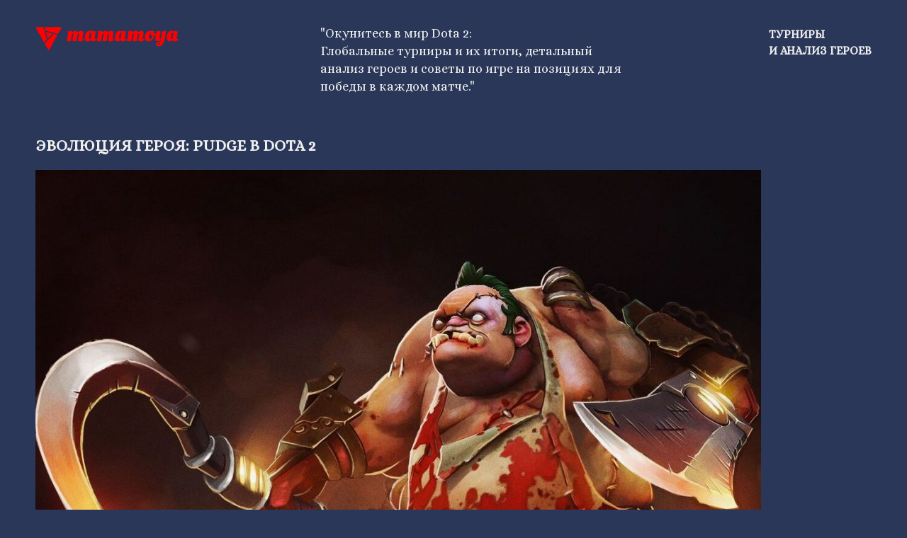

--- FILE ---
content_type: text/html; charset=UTF-8
request_url: https://mamamoya.ru/evolyuciya-geroya-pudge-v-dota-2/
body_size: 7884
content:
<!doctype html><html lang="ru-RU"><head><meta http-equiv="Content-Type" content="text/html; charset=UTF-8" /><meta name='robots' content='index, follow, max-image-preview:large, max-snippet:-1, max-video-preview:-1' /><title>Эволюция героя: Pudge в Dota 2 - mamamoya</title><link rel="canonical" href="https://mamamoya.ru/evolyuciya-geroya-pudge-v-dota-2/" /><meta property="og:locale" content="ru_RU" /><meta property="og:type" content="article" /><meta property="og:title" content="Эволюция героя: Pudge в Dota 2 - mamamoya" /><meta property="og:description" content="Pudge, один из самых популярных и знаковых героев Dota 2, прошел через множество изменений с момента своего появления. Вот ключевые этапы и изменения, которые произошли с этим героем на протяжении времени. Ранние годы (Dota и Dota Allstars) До появления Dota 2, Pudge был частью Dota Allstars: Основные способности: Meat Hook, Rot, Flesh Heap и Dismember. [&hellip;]" /><meta property="og:url" content="https://mamamoya.ru/evolyuciya-geroya-pudge-v-dota-2/" /><meta property="og:site_name" content="mamamoya" /><meta property="article:published_time" content="2024-07-12T13:22:02+00:00" /><meta property="og:image" content="https://mamamoya.ru/wp-content/uploads/2024/07/5236450223.jpg" /><meta property="og:image:width" content="1188" /><meta property="og:image:height" content="665" /><meta property="og:image:type" content="image/jpeg" /><meta name="author" content="admin" /><meta name="twitter:card" content="summary_large_image" /><meta name="twitter:label1" content="Написано автором" /><meta name="twitter:data1" content="admin" /><meta name="twitter:label2" content="Примерное время для чтения" /><meta name="twitter:data2" content="3 минуты" /> <script type="application/ld+json" class="yoast-schema-graph">{"@context":"https://schema.org","@graph":[{"@type":"WebPage","@id":"https://mamamoya.ru/evolyuciya-geroya-pudge-v-dota-2/","url":"https://mamamoya.ru/evolyuciya-geroya-pudge-v-dota-2/","name":"Эволюция героя: Pudge в Dota 2 - mamamoya","isPartOf":{"@id":"https://mamamoya.ru/#website"},"primaryImageOfPage":{"@id":"https://mamamoya.ru/evolyuciya-geroya-pudge-v-dota-2/#primaryimage"},"image":{"@id":"https://mamamoya.ru/evolyuciya-geroya-pudge-v-dota-2/#primaryimage"},"thumbnailUrl":"https://mamamoya.ru/wp-content/uploads/2024/07/5236450223.jpg","datePublished":"2024-07-12T13:22:02+00:00","dateModified":"2024-07-12T13:22:02+00:00","author":{"@id":"https://mamamoya.ru/#/schema/person/476fcafd2769ed139e76b8c0984b97a5"},"breadcrumb":{"@id":"https://mamamoya.ru/evolyuciya-geroya-pudge-v-dota-2/#breadcrumb"},"inLanguage":"ru-RU","potentialAction":[{"@type":"ReadAction","target":["https://mamamoya.ru/evolyuciya-geroya-pudge-v-dota-2/"]}]},{"@type":"ImageObject","inLanguage":"ru-RU","@id":"https://mamamoya.ru/evolyuciya-geroya-pudge-v-dota-2/#primaryimage","url":"https://mamamoya.ru/wp-content/uploads/2024/07/5236450223.jpg","contentUrl":"https://mamamoya.ru/wp-content/uploads/2024/07/5236450223.jpg","width":1188,"height":665},{"@type":"BreadcrumbList","@id":"https://mamamoya.ru/evolyuciya-geroya-pudge-v-dota-2/#breadcrumb","itemListElement":[{"@type":"ListItem","position":1,"name":"Главная страница","item":"https://mamamoya.ru/"},{"@type":"ListItem","position":2,"name":"Эволюция героя: Pudge в Dota 2"}]},{"@type":"WebSite","@id":"https://mamamoya.ru/#website","url":"https://mamamoya.ru/","name":"mamamoya","description":"","potentialAction":[{"@type":"SearchAction","target":{"@type":"EntryPoint","urlTemplate":"https://mamamoya.ru/?s={search_term_string}"},"query-input":"required name=search_term_string"}],"inLanguage":"ru-RU"},{"@type":"Person","@id":"https://mamamoya.ru/#/schema/person/476fcafd2769ed139e76b8c0984b97a5","name":"admin","image":{"@type":"ImageObject","inLanguage":"ru-RU","@id":"https://mamamoya.ru/#/schema/person/image/","url":"https://secure.gravatar.com/avatar/ffc215ad2478c1f5570a4fcd87986a943db2eab1a12a720c6a825c2c311952ab?s=96&d=mm&r=g","contentUrl":"https://secure.gravatar.com/avatar/ffc215ad2478c1f5570a4fcd87986a943db2eab1a12a720c6a825c2c311952ab?s=96&d=mm&r=g","caption":"admin"},"sameAs":["https://mamamoya.ru"],"url":"https://mamamoya.ru/author/admin/"}]}</script> <link rel="alternate" title="oEmbed (JSON)" type="application/json+oembed" href="https://mamamoya.ru/wp-json/oembed/1.0/embed?url=https%3A%2F%2Fmamamoya.ru%2Fevolyuciya-geroya-pudge-v-dota-2%2F" /><link rel="alternate" title="oEmbed (XML)" type="text/xml+oembed" href="https://mamamoya.ru/wp-json/oembed/1.0/embed?url=https%3A%2F%2Fmamamoya.ru%2Fevolyuciya-geroya-pudge-v-dota-2%2F&#038;format=xml" /><style id='wp-img-auto-sizes-contain-inline-css' type='text/css'>img:is([sizes=auto i],[sizes^="auto," i]){contain-intrinsic-size:3000px 1500px}
/*# sourceURL=wp-img-auto-sizes-contain-inline-css */</style><style id='wp-block-library-inline-css' type='text/css'>:root{--wp-block-synced-color:#7a00df;--wp-block-synced-color--rgb:122,0,223;--wp-bound-block-color:var(--wp-block-synced-color);--wp-editor-canvas-background:#ddd;--wp-admin-theme-color:#007cba;--wp-admin-theme-color--rgb:0,124,186;--wp-admin-theme-color-darker-10:#006ba1;--wp-admin-theme-color-darker-10--rgb:0,107,160.5;--wp-admin-theme-color-darker-20:#005a87;--wp-admin-theme-color-darker-20--rgb:0,90,135;--wp-admin-border-width-focus:2px}@media (min-resolution:192dpi){:root{--wp-admin-border-width-focus:1.5px}}.wp-element-button{cursor:pointer}:root .has-very-light-gray-background-color{background-color:#eee}:root .has-very-dark-gray-background-color{background-color:#313131}:root .has-very-light-gray-color{color:#eee}:root .has-very-dark-gray-color{color:#313131}:root .has-vivid-green-cyan-to-vivid-cyan-blue-gradient-background{background:linear-gradient(135deg,#00d084,#0693e3)}:root .has-purple-crush-gradient-background{background:linear-gradient(135deg,#34e2e4,#4721fb 50%,#ab1dfe)}:root .has-hazy-dawn-gradient-background{background:linear-gradient(135deg,#faaca8,#dad0ec)}:root .has-subdued-olive-gradient-background{background:linear-gradient(135deg,#fafae1,#67a671)}:root .has-atomic-cream-gradient-background{background:linear-gradient(135deg,#fdd79a,#004a59)}:root .has-nightshade-gradient-background{background:linear-gradient(135deg,#330968,#31cdcf)}:root .has-midnight-gradient-background{background:linear-gradient(135deg,#020381,#2874fc)}:root{--wp--preset--font-size--normal:16px;--wp--preset--font-size--huge:42px}.has-regular-font-size{font-size:1em}.has-larger-font-size{font-size:2.625em}.has-normal-font-size{font-size:var(--wp--preset--font-size--normal)}.has-huge-font-size{font-size:var(--wp--preset--font-size--huge)}.has-text-align-center{text-align:center}.has-text-align-left{text-align:left}.has-text-align-right{text-align:right}.has-fit-text{white-space:nowrap!important}#end-resizable-editor-section{display:none}.aligncenter{clear:both}.items-justified-left{justify-content:flex-start}.items-justified-center{justify-content:center}.items-justified-right{justify-content:flex-end}.items-justified-space-between{justify-content:space-between}.screen-reader-text{border:0;clip-path:inset(50%);height:1px;margin:-1px;overflow:hidden;padding:0;position:absolute;width:1px;word-wrap:normal!important}.screen-reader-text:focus{background-color:#ddd;clip-path:none;color:#444;display:block;font-size:1em;height:auto;left:5px;line-height:normal;padding:15px 23px 14px;text-decoration:none;top:5px;width:auto;z-index:100000}html :where(.has-border-color){border-style:solid}html :where([style*=border-top-color]){border-top-style:solid}html :where([style*=border-right-color]){border-right-style:solid}html :where([style*=border-bottom-color]){border-bottom-style:solid}html :where([style*=border-left-color]){border-left-style:solid}html :where([style*=border-width]){border-style:solid}html :where([style*=border-top-width]){border-top-style:solid}html :where([style*=border-right-width]){border-right-style:solid}html :where([style*=border-bottom-width]){border-bottom-style:solid}html :where([style*=border-left-width]){border-left-style:solid}html :where(img[class*=wp-image-]){height:auto;max-width:100%}:where(figure){margin:0 0 1em}html :where(.is-position-sticky){--wp-admin--admin-bar--position-offset:var(--wp-admin--admin-bar--height,0px)}@media screen and (max-width:600px){html :where(.is-position-sticky){--wp-admin--admin-bar--position-offset:0px}}

/*# sourceURL=wp-block-library-inline-css */</style><style id='global-styles-inline-css' type='text/css'>:root{--wp--preset--aspect-ratio--square: 1;--wp--preset--aspect-ratio--4-3: 4/3;--wp--preset--aspect-ratio--3-4: 3/4;--wp--preset--aspect-ratio--3-2: 3/2;--wp--preset--aspect-ratio--2-3: 2/3;--wp--preset--aspect-ratio--16-9: 16/9;--wp--preset--aspect-ratio--9-16: 9/16;--wp--preset--color--black: #000000;--wp--preset--color--cyan-bluish-gray: #abb8c3;--wp--preset--color--white: #ffffff;--wp--preset--color--pale-pink: #f78da7;--wp--preset--color--vivid-red: #cf2e2e;--wp--preset--color--luminous-vivid-orange: #ff6900;--wp--preset--color--luminous-vivid-amber: #fcb900;--wp--preset--color--light-green-cyan: #7bdcb5;--wp--preset--color--vivid-green-cyan: #00d084;--wp--preset--color--pale-cyan-blue: #8ed1fc;--wp--preset--color--vivid-cyan-blue: #0693e3;--wp--preset--color--vivid-purple: #9b51e0;--wp--preset--gradient--vivid-cyan-blue-to-vivid-purple: linear-gradient(135deg,rgb(6,147,227) 0%,rgb(155,81,224) 100%);--wp--preset--gradient--light-green-cyan-to-vivid-green-cyan: linear-gradient(135deg,rgb(122,220,180) 0%,rgb(0,208,130) 100%);--wp--preset--gradient--luminous-vivid-amber-to-luminous-vivid-orange: linear-gradient(135deg,rgb(252,185,0) 0%,rgb(255,105,0) 100%);--wp--preset--gradient--luminous-vivid-orange-to-vivid-red: linear-gradient(135deg,rgb(255,105,0) 0%,rgb(207,46,46) 100%);--wp--preset--gradient--very-light-gray-to-cyan-bluish-gray: linear-gradient(135deg,rgb(238,238,238) 0%,rgb(169,184,195) 100%);--wp--preset--gradient--cool-to-warm-spectrum: linear-gradient(135deg,rgb(74,234,220) 0%,rgb(151,120,209) 20%,rgb(207,42,186) 40%,rgb(238,44,130) 60%,rgb(251,105,98) 80%,rgb(254,248,76) 100%);--wp--preset--gradient--blush-light-purple: linear-gradient(135deg,rgb(255,206,236) 0%,rgb(152,150,240) 100%);--wp--preset--gradient--blush-bordeaux: linear-gradient(135deg,rgb(254,205,165) 0%,rgb(254,45,45) 50%,rgb(107,0,62) 100%);--wp--preset--gradient--luminous-dusk: linear-gradient(135deg,rgb(255,203,112) 0%,rgb(199,81,192) 50%,rgb(65,88,208) 100%);--wp--preset--gradient--pale-ocean: linear-gradient(135deg,rgb(255,245,203) 0%,rgb(182,227,212) 50%,rgb(51,167,181) 100%);--wp--preset--gradient--electric-grass: linear-gradient(135deg,rgb(202,248,128) 0%,rgb(113,206,126) 100%);--wp--preset--gradient--midnight: linear-gradient(135deg,rgb(2,3,129) 0%,rgb(40,116,252) 100%);--wp--preset--font-size--small: 13px;--wp--preset--font-size--medium: 20px;--wp--preset--font-size--large: 36px;--wp--preset--font-size--x-large: 42px;--wp--preset--spacing--20: 0.44rem;--wp--preset--spacing--30: 0.67rem;--wp--preset--spacing--40: 1rem;--wp--preset--spacing--50: 1.5rem;--wp--preset--spacing--60: 2.25rem;--wp--preset--spacing--70: 3.38rem;--wp--preset--spacing--80: 5.06rem;--wp--preset--shadow--natural: 6px 6px 9px rgba(0, 0, 0, 0.2);--wp--preset--shadow--deep: 12px 12px 50px rgba(0, 0, 0, 0.4);--wp--preset--shadow--sharp: 6px 6px 0px rgba(0, 0, 0, 0.2);--wp--preset--shadow--outlined: 6px 6px 0px -3px rgb(255, 255, 255), 6px 6px rgb(0, 0, 0);--wp--preset--shadow--crisp: 6px 6px 0px rgb(0, 0, 0);}:where(.is-layout-flex){gap: 0.5em;}:where(.is-layout-grid){gap: 0.5em;}body .is-layout-flex{display: flex;}.is-layout-flex{flex-wrap: wrap;align-items: center;}.is-layout-flex > :is(*, div){margin: 0;}body .is-layout-grid{display: grid;}.is-layout-grid > :is(*, div){margin: 0;}:where(.wp-block-columns.is-layout-flex){gap: 2em;}:where(.wp-block-columns.is-layout-grid){gap: 2em;}:where(.wp-block-post-template.is-layout-flex){gap: 1.25em;}:where(.wp-block-post-template.is-layout-grid){gap: 1.25em;}.has-black-color{color: var(--wp--preset--color--black) !important;}.has-cyan-bluish-gray-color{color: var(--wp--preset--color--cyan-bluish-gray) !important;}.has-white-color{color: var(--wp--preset--color--white) !important;}.has-pale-pink-color{color: var(--wp--preset--color--pale-pink) !important;}.has-vivid-red-color{color: var(--wp--preset--color--vivid-red) !important;}.has-luminous-vivid-orange-color{color: var(--wp--preset--color--luminous-vivid-orange) !important;}.has-luminous-vivid-amber-color{color: var(--wp--preset--color--luminous-vivid-amber) !important;}.has-light-green-cyan-color{color: var(--wp--preset--color--light-green-cyan) !important;}.has-vivid-green-cyan-color{color: var(--wp--preset--color--vivid-green-cyan) !important;}.has-pale-cyan-blue-color{color: var(--wp--preset--color--pale-cyan-blue) !important;}.has-vivid-cyan-blue-color{color: var(--wp--preset--color--vivid-cyan-blue) !important;}.has-vivid-purple-color{color: var(--wp--preset--color--vivid-purple) !important;}.has-black-background-color{background-color: var(--wp--preset--color--black) !important;}.has-cyan-bluish-gray-background-color{background-color: var(--wp--preset--color--cyan-bluish-gray) !important;}.has-white-background-color{background-color: var(--wp--preset--color--white) !important;}.has-pale-pink-background-color{background-color: var(--wp--preset--color--pale-pink) !important;}.has-vivid-red-background-color{background-color: var(--wp--preset--color--vivid-red) !important;}.has-luminous-vivid-orange-background-color{background-color: var(--wp--preset--color--luminous-vivid-orange) !important;}.has-luminous-vivid-amber-background-color{background-color: var(--wp--preset--color--luminous-vivid-amber) !important;}.has-light-green-cyan-background-color{background-color: var(--wp--preset--color--light-green-cyan) !important;}.has-vivid-green-cyan-background-color{background-color: var(--wp--preset--color--vivid-green-cyan) !important;}.has-pale-cyan-blue-background-color{background-color: var(--wp--preset--color--pale-cyan-blue) !important;}.has-vivid-cyan-blue-background-color{background-color: var(--wp--preset--color--vivid-cyan-blue) !important;}.has-vivid-purple-background-color{background-color: var(--wp--preset--color--vivid-purple) !important;}.has-black-border-color{border-color: var(--wp--preset--color--black) !important;}.has-cyan-bluish-gray-border-color{border-color: var(--wp--preset--color--cyan-bluish-gray) !important;}.has-white-border-color{border-color: var(--wp--preset--color--white) !important;}.has-pale-pink-border-color{border-color: var(--wp--preset--color--pale-pink) !important;}.has-vivid-red-border-color{border-color: var(--wp--preset--color--vivid-red) !important;}.has-luminous-vivid-orange-border-color{border-color: var(--wp--preset--color--luminous-vivid-orange) !important;}.has-luminous-vivid-amber-border-color{border-color: var(--wp--preset--color--luminous-vivid-amber) !important;}.has-light-green-cyan-border-color{border-color: var(--wp--preset--color--light-green-cyan) !important;}.has-vivid-green-cyan-border-color{border-color: var(--wp--preset--color--vivid-green-cyan) !important;}.has-pale-cyan-blue-border-color{border-color: var(--wp--preset--color--pale-cyan-blue) !important;}.has-vivid-cyan-blue-border-color{border-color: var(--wp--preset--color--vivid-cyan-blue) !important;}.has-vivid-purple-border-color{border-color: var(--wp--preset--color--vivid-purple) !important;}.has-vivid-cyan-blue-to-vivid-purple-gradient-background{background: var(--wp--preset--gradient--vivid-cyan-blue-to-vivid-purple) !important;}.has-light-green-cyan-to-vivid-green-cyan-gradient-background{background: var(--wp--preset--gradient--light-green-cyan-to-vivid-green-cyan) !important;}.has-luminous-vivid-amber-to-luminous-vivid-orange-gradient-background{background: var(--wp--preset--gradient--luminous-vivid-amber-to-luminous-vivid-orange) !important;}.has-luminous-vivid-orange-to-vivid-red-gradient-background{background: var(--wp--preset--gradient--luminous-vivid-orange-to-vivid-red) !important;}.has-very-light-gray-to-cyan-bluish-gray-gradient-background{background: var(--wp--preset--gradient--very-light-gray-to-cyan-bluish-gray) !important;}.has-cool-to-warm-spectrum-gradient-background{background: var(--wp--preset--gradient--cool-to-warm-spectrum) !important;}.has-blush-light-purple-gradient-background{background: var(--wp--preset--gradient--blush-light-purple) !important;}.has-blush-bordeaux-gradient-background{background: var(--wp--preset--gradient--blush-bordeaux) !important;}.has-luminous-dusk-gradient-background{background: var(--wp--preset--gradient--luminous-dusk) !important;}.has-pale-ocean-gradient-background{background: var(--wp--preset--gradient--pale-ocean) !important;}.has-electric-grass-gradient-background{background: var(--wp--preset--gradient--electric-grass) !important;}.has-midnight-gradient-background{background: var(--wp--preset--gradient--midnight) !important;}.has-small-font-size{font-size: var(--wp--preset--font-size--small) !important;}.has-medium-font-size{font-size: var(--wp--preset--font-size--medium) !important;}.has-large-font-size{font-size: var(--wp--preset--font-size--large) !important;}.has-x-large-font-size{font-size: var(--wp--preset--font-size--x-large) !important;}
/*# sourceURL=global-styles-inline-css */</style><style id='classic-theme-styles-inline-css' type='text/css'>/*! This file is auto-generated */
.wp-block-button__link{color:#fff;background-color:#32373c;border-radius:9999px;box-shadow:none;text-decoration:none;padding:calc(.667em + 2px) calc(1.333em + 2px);font-size:1.125em}.wp-block-file__button{background:#32373c;color:#fff;text-decoration:none}
/*# sourceURL=/wp-includes/css/classic-themes.min.css */</style> <script defer type="text/javascript" src="https://mamamoya.ru/wp-includes/js/jquery/jquery.min.js?ver=3.7.1" id="jquery-core-js"></script> <script defer type="text/javascript" src="https://mamamoya.ru/wp-includes/js/jquery/jquery-migrate.min.js?ver=3.4.1" id="jquery-migrate-js"></script> <link rel="https://api.w.org/" href="https://mamamoya.ru/wp-json/" /><link rel="alternate" title="JSON" type="application/json" href="https://mamamoya.ru/wp-json/wp/v2/posts/33" /><meta name="viewport" content="width=device-width, initial-scale=1.0"><link rel="preconnect" href="https://fonts.googleapis.com"><link rel="preconnect" href="https://fonts.gstatic.com" crossorigin><link href="https://fonts.googleapis.com/css2?family=Alice&display=swap" rel="stylesheet"><link rel="stylesheet" href="https://mamamoya.ru/wp-content/cache/autoptimize/autoptimize_single_c4513db81692ac0b4f3fb09b3430ca3e.php" type="text/css" media="screen" /><link rel="stylesheet" href="https://mamamoya.ru/wp-content/cache/autoptimize/autoptimize_single_91190d53c3b8a9cd7de62b2f4d30b995.php" media="screen and (max-width: 1270px)"><link rel="stylesheet" href="https://mamamoya.ru/wp-content/cache/autoptimize/autoptimize_single_8be6ff211fb929af8c603a1a4e2fd470.php" media="screen and (max-width: 1020px)"><link rel="stylesheet" href="https://mamamoya.ru/wp-content/cache/autoptimize/autoptimize_single_ee36e6a1b84c6028bbfcdc1515a04ffa.php" media="screen and (max-width: 759px)"></head><body><div class="wrap"><header><div class="logo"><a href="https://mamamoya.ru"><img alt="mamamoya" src="https://mamamoya.ru/wp-content/themes/mamamoya/images/logo.svg" /></a></div><div class="zayav">"Окунитесь в мир Dota 2: <br />Глобальные турниры и их итоги, детальный анализ героев и советы по игре на позициях для победы в каждом матче."</div><div class="hik_dost">Турниры <br />и Анализ Героев</div><div class="clear"></div></header><section id="content"><article class="post entry"><h1>Эволюция героя: Pudge в Dota 2</h1><div class="post_img"><p><a class="fancybox" data-fancybox="group_3" href="https://mamamoya.ru/wp-content/uploads/2024/07/5236450223.jpg" title="Эволюция героя: Pudge в Dota 2"><noscript><img src="https://mamamoya.ru/wp-content/uploads/2024/07/5236450223-1024x573.jpg" title="Эволюция героя: Pudge в Dota 2" alt="Эволюция героя: Pudge в Dota 2" /></noscript><img class="lazyload" src='data:image/svg+xml,%3Csvg%20xmlns=%22http://www.w3.org/2000/svg%22%20viewBox=%220%200%20210%20140%22%3E%3C/svg%3E' data-src="https://mamamoya.ru/wp-content/uploads/2024/07/5236450223-1024x573.jpg" title="Эволюция героя: Pudge в Dota 2" alt="Эволюция героя: Pudge в Dota 2" /></a></p></div><p>Pudge, один из самых популярных и знаковых героев Dota 2, прошел через множество изменений с момента своего появления. Вот ключевые этапы и изменения, которые произошли с этим героем на протяжении времени.</p><h2><strong>Ранние годы (Dota и Dota Allstars)</strong></h2><p><strong>До появления Dota 2, Pudge был частью Dota Allstars:</strong></p><ul><li><strong>Основные способности:</strong> Meat Hook, Rot, Flesh Heap и Dismember.</li><li><strong>Концепция.</strong>Герой был сосредоточен на захвате врагов с помощью Meat Hook и нанесении урона с помощью Rot и Dismember.</li></ul><h2><strong>Появление в Dota 2</strong></h2><p><strong>Dota 2 Beta (2011):</strong></p><ul><li><strong>Meat Hook.</strong> Дальность была фиксированной, а визуальные эффекты и механика оставались похожими на оригинал.</li><li><strong>Rot.</strong> Было изменено визуальное представление эффекта.</li><li><strong>Flesh Heap.</strong> Предоставлял пассивное усиление силы за каждый убийство героя.</li><li><strong>Dismember.</strong> Улучшены визуальные эффекты и анимации.</li></ul><h2><strong>Ключевые изменения и патчи</strong></h2><p><strong>Patch 6.75 (2012):</strong></p><ul><li><strong>Flesh Heap.</strong> Начал предоставлять пассивное сопротивление магии, увеличивая выживаемость Pudge.</li></ul><p><strong>Patch 6.82 (2014):</strong></p><ul><li><strong>Flesh Heap.</strong> Начал действовать ретроспективно, увеличивая силу за убийства, совершенные до изучения способности.</li></ul><p><strong>Patch 6.86 (2015):</strong></p><ul><li><strong>Aghanim’s Scepter.</strong> Введен новый эффект, который улучшил Dismember, позволяя Pudge поглощать союзников и лечить их.</li></ul><p><strong>Patch 7.00 (2016):</strong></p><ul><li><strong>Talents.</strong> Введены таланты, предоставляющие Pudge дополнительные опции для настраивания его стиля игры. Например, увеличение урона Meat Hook или снижение перезарядки способности.</li></ul><p><strong>Patch 7.20 (2018):</strong></p><ul><li><strong>General Changes.</strong> Улучшены базовые характеристики, включая увеличение базового здоровья и регенерации.</li></ul><p><strong>Patch 7.23 (2019):</strong></p><ul><li><strong>Flesh Heap.</strong> Увеличено сопротивление магии, делая Pudge более устойчивым к магическому урону.</li><li><strong>Dismember.</strong> Улучшено взаимодействие с Aghanim&#8217;s Scepter, добавив возможность восстанавливать здоровье союзникам.</li></ul><p><strong>Patch 7.28 (2020):</strong></p><ul><li><strong>Shards and Aghanim’s Upgrades.</strong> Добавлены новые улучшения для способностей Pudge через Aghanim&#8217;s Shard, например, добавление способности при использовании Rot.</li></ul><p><strong>Patch 7.31 (2022):</strong></p><ul><li><strong>Rot.</strong> Увеличена мобильность героя благодаря уменьшению самонаносимого урона, что сделало Pudge более агрессивным в боях.</li></ul><h2><strong>Современный Pudge</strong></h2><p><strong>Актуальные изменения:</strong></p><ul><li><strong>Meat Hook.</strong> Регулярно корректируются дальность, урон и кулдаун.</li><li><strong>Rot.</strong> Постепенно улучшались визуальные эффекты и анимации, улучшались характеристики для повышения эффективности в боях.</li><li><strong>Flesh Heap.</strong> Непрерывные улучшения для увеличения выживаемости и поддержки команды.</li><li><strong>Dismember.</strong> Увеличение взаимодействия с предметами, такими как Aghanim&#8217;s Scepter и Aghanim&#8217;s Shard, что делает эту способность более универсальной.</li></ul><h2><strong>Влияние изменений</strong></h2><p>Изменения, внесенные в способности Pudge, отражают постоянное стремление разработчиков балансировать героя, сохраняя его уникальные игровые механики. Благодаря этим изменениям Pudge остается популярным выбором как в пабах, так и в профессиональных играх, предоставляя игрокам различные стратегии для эффективного использования его способностей.</p><div class="clear"></div></article><section id="comments"><div id="respond"><div class="h2">Добавить комментарий</div><div id="cancel-comment-reply"> <i><a rel="nofollow" id="cancel-comment-reply-link" href="/evolyuciya-geroya-pudge-v-dota-2/#respond" style="display:none;">Нажмите, чтобы отменить ответ.</a></i></div><form action="https://mamamoya.ru/wp-comments-post.php" method="post" id="commentform"><div class="form_line"> <label class="lab" for="author">Имя</label> <input class="inp" type="text" name="author" id="author" value="" aria-required="true" /></div><div class="form_line"> <label class="lab" for="email">E-mail</label> <input class="inp" type="text" name="email" id="email" value="" aria-required="true" /></div><div class="form_line"> <label class="lab" for="url">Сообщение</label><textarea class="ta" name="comment" id="comment"></textarea></div><div class="form_sub"><input class="btn" name="submit" type="submit" id="submit" value="Отправить" /></div> <input type='hidden' name='comment_post_ID' value='33' id='comment_post_ID' /> <input type='hidden' name='comment_parent' id='comment_parent' value='0' /></form></div></section></section><footer><div class="mops_l">Использование любых материалов сайта возможно только с разрешения администрации и при наличии прямой ссылки.</div><div class="mops_c"><div class="mops_vop">&copy; 2026 Copyright. mamamoya. Все права защищены.</div></div><div class="mops_insta"><a href="https://www.instagram.com/">mamamoya.ru</a></div><div class="clear"></div></footer></div> <!--[if lt IE 9]><script src="https://mamamoya.ru/wp-content/themes/mamamoya/js/html5.js"></script><![endif]--><link rel="stylesheet" href="https://mamamoya.ru/wp-content/themes/mamamoya/js/jquery.fancybox.min.css" /> <script defer src="https://mamamoya.ru/wp-content/themes/mamamoya/js/jquery.fancybox.min.js"></script> <script defer type="text/javascript" src="https://mamamoya.ru/wp-content/cache/autoptimize/autoptimize_single_8bb5aee8512026d1afbb18a7106623a5.php"></script> <script type="speculationrules">{"prefetch":[{"source":"document","where":{"and":[{"href_matches":"/*"},{"not":{"href_matches":["/wp-*.php","/wp-admin/*","/wp-content/uploads/*","/wp-content/*","/wp-content/plugins/*","/wp-content/themes/mamamoya/*","/*\\?(.+)"]}},{"not":{"selector_matches":"a[rel~=\"nofollow\"]"}},{"not":{"selector_matches":".no-prefetch, .no-prefetch a"}}]},"eagerness":"conservative"}]}</script> <noscript><style>.lazyload{display:none;}</style></noscript><script data-noptimize="1">window.lazySizesConfig=window.lazySizesConfig||{};window.lazySizesConfig.loadMode=1;</script><script defer data-noptimize="1" src='https://mamamoya.ru/wp-content/plugins/autoptimize/classes/external/js/lazysizes.min.js?ao_version=3.1.11'></script><script defer type="text/javascript" src="https://mamamoya.ru/wp-includes/js/comment-reply.min.js?ver=6.9" id="comment-reply-js" data-wp-strategy="async" fetchpriority="low"></script> </body></html>

--- FILE ---
content_type: text/css; charset=utf-8
request_url: https://mamamoya.ru/wp-content/cache/autoptimize/autoptimize_single_c4513db81692ac0b4f3fb09b3430ca3e.php
body_size: 2776
content:
HTML,BODY,DIV,SPAN,APPLET,OBJECT,IFRAME,H1,H2,H3,H4,H5,H6,P,BLOCKQUOTE,PRE,A,ABBR,ACRONYM,ADDRESS,BIG,CITE,CODE,DEL,DFN,EM,FONT,IMG,INS,KBD,Q,S,SAMP,SMALL,STRIKE,STRONG,TT,VAR,B,U,I,CENTER,DL,DT,DD,OL,UL,LI,FIELDSET,FORM,LABEL,LEGEND{margin:0;padding:0;border:0;outline:0;font-size:100%;vertical-align:baseline;background:0 0}SUP,SUB{line-height:1px}BODY{line-height:1}UL{list-style:none}:focus{outline:0}INS{text-decoration:none}DEL{text-decoration:line-through}input::-moz-focus-inner{border:0}article,aside,details,figcaption,figure,footer,header,hgroup,main,nav,section,summary,.block{display:block}audio,canvas,video{display:inline-block}audio:not([controls]){display:none;height:0}[hidden]{display:none}.none,.hidden,.on980,.on760,.on320,.only980,.only760{display:none}.clear,.clr{clear:both}hr.clear,hr.clr{padding:0;margin:0;height:1px;overflow:hidden;border:0}.clearfix:before,.clearfix:after,.clf:before,.clf:after{content:" ";display:table}.clearfix:after,.clf:after{clear:both}.clearfix,.clf{*zoom:1;}.taprav,.right{float:right}.talev,.left{float:left}.center{text-align:center}.centered,.aligncenter{display:block;margin:0 auto}img.taprav,img.right{margin:0 0 7px 20px;display:inline}img.talev,img.left{margin:0 20px 7px 0;display:inline}a img{border:none}img{max-width:100%}.entry img{height:auto}body{color:#eee;font-size:16px;line-height:24px;font-family:"Alice",serif;background:#2a3759;text-align:center}.wrap{width:1180px;margin:0 auto;text-align:left}input,textarea{font-family:"Alice",serif}a{color:#fa1a1a;text-decoration:underline;transition:all .3s .02s ease}a:hover{color:#fa1a1a;text-decoration:none}p,h1,h2,h3,h4,h5,h6,.h1,.h2,.h3,.h4,.h5,.h6,.title,.entry table,.entry form,.entry ul,.entry ol,.entry hr,blockquote{margin:0 0 20px}h1,h2,h3,h4,h5,h6,.h1,.h2,.h3,.h4,.h5,.h6,.title{color:#eee;font-weight:700;text-transform:uppercase}h1,.h1,.title{font-size:22px;line-height:29px}h2,.h2{font-size:18px;line-height:27px}h3,.h3{font-size:17px;line-height:26px}h4,.h4{font-size:16px;line-height:25px}h5,.h5{font-size:15px;line-height:24px}h6,.h6{font-size:14px;line-height:22px}.black{color:#000}.white{color:#fff}.grey{color:gray}.green{color:#34c924}.red{color:red}.orange{color:orange}.yellow{color:#ff0}.blue{color:#00f}.purple{color:#8b00ff}.pink{color:pink}.table,.entry table{border-spacing:0;border-collapse:collapse;border-top:2px solid #c6c6c6;border-left:2px solid #c6c6c6}.table tr th,.entry table tr th{border-bottom:2px solid #c6c6c6;border-right:2px solid #c6c6c6;background:#fff;padding:8px 10px}.table tr td,.entry table tr td{border-bottom:2px solid #c6c6c6;border-right:2px solid #c6c6c6;padding:8px 10px}.entry table.nobord,.entry table.nobord tr th,.entry table.nobord tr td{border:0;padding:0;background:0 0}.entry ul,ul.list{padding:0 0 0 2px;list-style:none}.entry ol,ol.list{padding:0 0 0 25px;list-style:none}.entry ul ul,.entry ol ol,.entry ol ul,.entry ul ol,ul.list ul,ol.list ol,ol.list ul,ul.list ol{margin:5px 0 0}.entry ol>li,ol.list>li{margin:7px 0 7px 10px;list-style:decimal outside}.entry ul>li,ul.list>li{margin:10px 0;padding:0 0 0 23px;position:relative;list-style-type:none}.entry ul>li:before,ul.list>li:before{content:" ";display:block;width:6px;height:6px;background:#fa1a1a;position:absolute;top:5px;left:0;border-radius:60%}code{font:1.1em 'Courier New',Courier,Fixed}acronym,abbr,span.caps{font-size:.9em;letter-spacing:.07em;cursor:help}acronym,abbr{border-bottom:2px dashed #bcbbbb}blockquote{padding-left:20px;border-left:6px solid #dedede}blockquote cite{margin:5px 0 0;display:block}.grid{clear:both;*zoom:1;}.grid:after{content:"";display:table;clear:both}[class*=col-]{float:left;-webkit-box-sizing:border-box;-moz-box-sizing:border-box;box-sizing:border-box;padding:0 70px 0 0}.col-1-8{width:12.5%}.col-1-4{width:25%}.col-1-3{width:33.33%}.col-1-2{width:50%}.col-2-3{width:66.66%}.r_tab{height:0;overflow:hidden}.r_tab.open{height:auto;overflow:visible}.form_line{padding:0 0 15px}.lab{display:block;padding:0 0 2px}.inp{box-sizing:border-box;width:100%;height:50px;padding:13px 17px;background:#fff;border:3px solid rgba(0,0,0,.1);border-radius:15px;-webkit-appearance:none;color:#000;font-size:18px;line-height:22px}.ta{box-sizing:border-box;width:100%;height:80px;padding:14px 18px;background:#fff;border:3px solid rgba(0,0,0,.1);border-radius:15px;-webkit-appearance:none;color:#000;font-size:18px;line-height:22px;vertical-align:bottom}.order_err_inp{border-color:rgba(205,41,41,.3)}.form_sub{position:relative}.btn{display:inline-block;box-sizing:border-box;width:100%;min-height:52px;padding:16px 21px;border:3px solid transparent;background:#fa1a1a;background-clip:padding-box;border-radius:35px;position:relative;transition:none;-webkit-appearance:none;color:#fff;font-size:16px;line-height:20px;letter-spacing:.06em;font-weight:700;text-transform:uppercase;text-decoration:none;text-align:center;cursor:pointer}.btn:before{position:absolute;top:-2px;bottom:-2px;left:-2px;right:-2px;background:linear-gradient(to top,#ff7900,#d62a06);content:'';border-radius:35px}.btn:after{position:absolute;top:0;bottom:0;left:0;right:0;background:#fa1a1a;content:'';border-radius:35px}.btn span{position:relative;z-index:3}.btn:hover{color:#ffa38f;text-decoration:none}.btn:hover:before{background:linear-gradient(to top,#FFCbcbbbb,#ff886f)}.btn2{background:#f7f4f3;color:#b26f6f}.btn2:hover{color:#fa1a1a}.btn2:before,.btn2:after{display:none}.form_sub .ajax-loader{position:absolute;top:-5px;right:-5px}header{padding:35px 0 46px}.logo{float:left;width:202px;padding:3px 0 0}.logo img{vertical-align:bottom}.zayav{float:left;width:440px;padding:0 0 0 200px;font-size:18px;line-height:25px}.hik_dost{float:right;max-width:150px;padding:2px 0 0;font-size:16px;line-height:23px;font-weight:700;text-transform:uppercase}.hik_posts{max-width:100%;padding:0 0 10px;margin:0 0 36px;white-space:nowrap;overflow:auto;-webkit-overflow-scrolling:touch}.hik_posts::-webkit-scrollbar{width:0}.hik_posts{-ms-overflow-style:none}.hik_posts{overflow:-moz-scrollbars-none}.post_list{display:inline-block;vertical-align:bottom;width:90px;padding:0 36px 0 0}.post_list img{vertical-align:bottom;border-radius:50%}.tabs{max-width:100%;background:url(//mamamoya.ru/wp-content/themes/mamamoya/images/tabs.png) repeat-x left bottom;display:inline-block;margin:0 0 50px;padding:0 0 1px;white-space:nowrap;position:relative;overflow:auto;-webkit-overflow-scrolling:touch}.tabs::-webkit-scrollbar{width:0;height:0}.tabs{-ms-overflow-style:none}.tabs{overflow:-moz-scrollbars-none}.tabs li{display:inline-block;vertical-align:bottom;margin:0 48px 0 0;padding:0 0 12px;position:relative;font-size:16px;line-height:18px;font-weight:700;letter-spacing:.06em;text-transform:uppercase;opacity:.9}.tabs li:last-child{margin:0}.tabs li a{opacity:.9;color:#fd0b0b;text-decoration:none}.tabs li a:hover,.tabs li.active a{opacity:1;color:#fd0b0b}.tabs li:before{content:" ";display:block;width:0;height:1px;background:#fd0b0b;position:absolute;bottom:-1px;left:0;transition:all .3s .02s ease}.tabs li.active:before{width:100%}.temon_list{float:left;width:358px;padding:0 53px 40px 0;text-align:center}.temon_list:nth-child(3n){padding:0 0 40px}.temon_imgs img{vertical-align:bottom;border-radius:30px}.temon_list_t{padding:10px 0 0;font-weight:700}.temon_add{padding:10px 0 0}#content{padding:10px 0}.p_nav{padding:10px 0}.p_nav a,.p_nav span{display:inline-block;padding:4px 10px;margin:0 5px 0 0;background:#57b64d;color:#fff}.p_nav a:hover,.p_nav .current{background:#c91227}.post{padding:0 0 10px}footer{padding:10px 0 44px;font-size:15px;line-height:21px}.mops_l{float:left;width:580px}.mops_c{float:left;width:390px;padding:0 0 0 47px}.mops_vop{padding:0 0 8px}.mops_vop a{text-decoration:none}.mops_vop a:hover{color:#ff856b}.mops_insta{float:right;max-width:130px;font-size:16px;line-height:24px;font-weight:700;text-transform:uppercase}.mops_insta a{display:inline-block;height:22px;padding:0 0 0 30px;background:url(//mamamoya.ru/wp-content/themes/mamamoya/images/insta.svg) no-repeat;color:#fa1a1a;letter-spacing:.06em;text-decoration:none}.mops_insta a:hover{color:#fa1a1a}.wp-caption{box-sizing:border-box;max-width:100%;border:2px solid #dedede;text-align:center;background-color:#f3f3f3;padding:4px;margin:10px;border-radius:5px}.wp-caption img{max-width:100%;height:auto;padding:0;border:0 none}.wp-caption p.wp-caption-text{font-size:13px;line-height:19px;padding:0 4px 5px;margin:0}

--- FILE ---
content_type: text/css; charset=utf-8
request_url: https://mamamoya.ru/wp-content/cache/autoptimize/autoptimize_single_91190d53c3b8a9cd7de62b2f4d30b995.php
body_size: 243
content:
.wrap{width:980px}.on980,.only980{display:block}.hide980{display:none}header{padding:30px 0 40px}.zayav{padding:0 0 0 110px}.hik_posts{margin:0 0 30px}.post_list{padding:0 16px 0 0}.tabs{margin:0 0 40px}.tabs li{margin:0 40px 0 0;padding:0 0 10px}.temon_list{width:310px;padding:0 25px 35px 0}.temon_list:nth-child(3n){padding:0 0 35px}.temon_imgs video{height:295px}footer{padding:10px 0 40px}.mops_l{width:500px}.mops_c{width:300px;padding:0 0 0 40px}

--- FILE ---
content_type: text/css; charset=utf-8
request_url: https://mamamoya.ru/wp-content/cache/autoptimize/autoptimize_single_8be6ff211fb929af8c603a1a4e2fd470.php
body_size: 315
content:
.wrap{width:760px}.on760,.only760{display:block}.only980,.hide760{display:none}header{padding:20px 10px}.zayav{width:350px;padding:0 0 0 30px;font-size:14px}.zayav br{display:none}.hik_dost{max-width:140px;font-size:13px}.hik_posts{margin:0 0 10px 24px}.post_list{padding:0 10px 0 0}.r_tabs{padding:0 10px}.tabs{margin:0 0 30px}.tabs li{margin:0 20px 0 0}.temon_list,.temon_list:nth-child(3n){width:358px;padding:0 24px 35px 0}.temon_list:nth-child(2n){padding:0 0 35px}.temon_imgs video{height:340px}#content{padding:10px}footer{padding:10px 10px 30px}.mops_l{float:none;width:auto}.mops_c{float:none;width:auto;padding:0 0 15px}.mops_insta{float:none}

--- FILE ---
content_type: text/css; charset=utf-8
request_url: https://mamamoya.ru/wp-content/cache/autoptimize/autoptimize_single_ee36e6a1b84c6028bbfcdc1515a04ffa.php
body_size: 556
content:
.wrap{width:100%}.on320{display:block}.only760{display:none}img.taprav,img.right{margin:0 0 4px 10px}img.talev,img.left{margin:0 10px 4px 0}.video{position:relative;overflow:hidden;height:0;padding-bottom:54.15%}.video iframe,.video object,.video embed{position:absolute;width:100%;height:100%;top:0;left:0}.entry_table{width:100%;overflow:auto;-webkit-overflow-scrolling:touch}.entry img{width:auto !important;height:auto !important}[class*=col-]{float:none;width:auto;padding:0}h1,.h1,.title{font-size:26px;line-height:30px}h2,.h2{font-size:24px;line-height:28px}h3,.h3{font-size:22px;line-height:26px}h4,.h4{font-size:20px;line-height:24px}h5,.h5{font-size:18px;line-height:22px}h6,.h6{font-size:16px;line-height:20px}.entry ul>li,ul.list>li{margin:7px 0;padding:0 0 0 20px}.form_line{padding:0 0 10px}.logo{float:none;width:202px;padding:0 0 15px;margin:0 auto}.zayav{float:left;width:auto;padding:0;font-size:13px;line-height:20px;text-align:center}.hik_dost{display:none}.hik_posts{margin:0 0 5px 24px}.r_tabs{padding:0 30px}.tabs{margin:0 0 20px}.temon_list,.temon_list:nth-child(2n),.temon_list:nth-child(3n){width:300px;padding:0 24px 24px 0}.temon_imgs video{height:285px}footer{padding:10px 30px 20px}

--- FILE ---
content_type: text/javascript; charset=utf-8
request_url: https://mamamoya.ru/wp-content/cache/autoptimize/autoptimize_single_8bb5aee8512026d1afbb18a7106623a5.php
body_size: 574
content:
jQuery(document).ready(function(){jQuery('.r_tabs .tabs li a').click(function(e){e.preventDefault();var id=jQuery(this).attr('href');jQuery(this).parents('.tabs').find('.active').removeClass('active');jQuery(this).parent('li').addClass('active');jQuery(this).parents('.r_tabs').find('.r_tab').removeClass('open');jQuery(id).addClass('open');});jQuery('.go_slow').click(function(){elementClick=this.hash;destination=jQuery(elementClick).offset().top;jQuery('body,html').animate({scrollTop:destination},300);return false;});jQuery.fn.getTitle=function(){var arr=jQuery('a.fancybox');jQuery.each(arr,function(){var title=jQuery(this).children('img').attr('title');jQuery(this).attr('title',title);})}
var thumbnails='a:has(img)[href$=".bmp"],a:has(img)[href$=".gif"],a:has(img)[href$=".jpg"],a:has(img)[href$=".jpeg"],a:has(img)[href$=".png"],a:has(img)[href$=".BMP"],a:has(img)[href$=".GIF"],a:has(img)[href$=".JPG"],a:has(img)[href$=".JPEG"],a:has(img)[href$=".PNG"]';jQuery(thumbnails).each(function(){if(jQuery(this).has('img')){if(jQuery(this).hasClass('fancybox')){jQuery(this).getTitle();}else{jQuery(this).addClass('fancybox').attr('data-fancybox','image').getTitle();}}});jQuery('a.fancybox').fancybox();jQuery('.entry iframe').each(function(){if(jQuery(this).attr('src').indexOf('youtube')!==-1){jQuery(this).wrap('<div class="video"></div>');}});jQuery('.entry table').each(function(){jQuery(this).wrap('<div class="entry_table"></div>');});});

--- FILE ---
content_type: image/svg+xml
request_url: https://mamamoya.ru/wp-content/themes/mamamoya/images/logo.svg
body_size: 2769
content:
<svg data-v-423bf9ae="" xmlns="http://www.w3.org/2000/svg" viewBox="0 0 564 91" class="iconLeft"><!----><!----><!----><g data-v-423bf9ae="" id="d7b64f97-dcfd-49b8-9f4f-369537f1463a" fill="#FF0000" transform="matrix(6.423982764430195,0,0,6.423982764430195,120.64170936775884,-35.42826456497545)"><path d="M0.84 14.14L0.84 14.14L0.49 14.14Q0.49 13.15 0.88 11.36Q1.26 9.58 1.26 9.38Q1.26 9.18 1.13 8.95Q1.01 8.71 0.88 8.58L0.88 8.58L0.76 8.46L0.78 8.25Q1.60 7.98 3.65 7.98L3.65 7.98Q3.81 8.30 3.86 8.67L3.86 8.67Q5.08 7.87 5.92 7.87L5.92 7.87Q6.37 7.87 6.69 8.11Q7 8.34 7.13 8.74L7.13 8.74Q8.29 7.87 9.25 7.87L9.25 7.87Q9.88 7.87 10.24 8.25Q10.60 8.64 10.60 9.18Q10.60 9.72 10.29 10.92Q9.98 12.12 9.98 12.47Q9.98 12.81 10.09 12.81L10.09 12.81L10.82 12.63L11.07 13.33Q10.65 13.66 9.92 13.94Q9.18 14.22 8.60 14.22L8.60 14.22Q7.39 14.22 7.39 13.01L7.39 13.01Q7.39 12.49 7.69 11.24Q7.98 10.00 7.98 9.72Q7.98 9.45 7.77 9.45L7.77 9.45Q7.48 9.45 7.14 9.69L7.14 9.69Q7.10 9.90 6.92 10.70L6.92 10.70Q6.52 12.49 6.52 13.87L6.52 13.87Q5.88 14.11 4.02 14.11L4.02 14.11Q3.98 13.96 3.98 13.38Q3.98 12.81 4.28 11.35Q4.59 9.90 4.59 9.67Q4.59 9.45 4.40 9.45L4.40 9.45Q4.16 9.45 3.78 9.67L3.78 9.67Q3.74 9.91 3.51 10.89L3.51 10.89Q3.04 12.95 3.04 13.89L3.04 13.89Q2.38 14.14 0.84 14.14ZM18.31 8.39Q18.02 9.30 17.81 10.55Q17.60 11.80 17.60 12.30Q17.60 12.80 17.75 12.80L17.75 12.80L18.45 12.60L18.70 13.30Q18.26 13.65 17.56 13.94Q16.87 14.22 16.34 14.22L16.34 14.22Q15.43 14.22 15.19 13.44L15.19 13.44Q14.08 14.22 13.24 14.22Q12.39 14.22 11.93 13.61Q11.47 12.99 11.47 11.84L11.47 11.84Q11.47 10.26 12.28 9.06Q13.09 7.85 14.42 7.85L14.42 7.85Q15.15 7.85 15.90 8.26L15.90 8.26Q16.02 8.01 16.09 7.90L16.09 7.90Q17.09 7.90 18.31 8.39L18.31 8.39ZM14.10 11.67Q14.10 12.38 14.20 12.56Q14.29 12.74 14.56 12.74Q14.83 12.74 15.08 12.53L15.08 12.53Q15.13 10.91 15.61 9.13L15.61 9.13Q15.40 9.00 15.13 9.00Q14.85 9.00 14.64 9.31Q14.42 9.62 14.31 10.08L14.31 10.08Q14.10 10.96 14.10 11.67ZM19.33 14.14L19.33 14.14L18.98 14.14Q18.98 13.15 19.37 11.36Q19.75 9.58 19.75 9.38Q19.75 9.18 19.63 8.95Q19.50 8.71 19.38 8.58L19.38 8.58L19.25 8.46L19.28 8.25Q20.09 7.98 22.15 7.98L22.15 7.98Q22.30 8.30 22.36 8.67L22.36 8.67Q23.58 7.87 24.42 7.87L24.42 7.87Q24.86 7.87 25.18 8.11Q25.49 8.34 25.62 8.74L25.62 8.74Q26.78 7.87 27.75 7.87L27.75 7.87Q28.38 7.87 28.73 8.25Q29.09 8.64 29.09 9.18Q29.09 9.72 28.78 10.92Q28.48 12.12 28.48 12.47Q28.48 12.81 28.59 12.81L28.59 12.81L29.32 12.63L29.57 13.33Q29.15 13.66 28.41 13.94Q27.68 14.22 27.09 14.22L27.09 14.22Q25.89 14.22 25.89 13.01L25.89 13.01Q25.89 12.49 26.18 11.24Q26.47 10.00 26.47 9.72Q26.47 9.45 26.26 9.45L26.26 9.45Q25.97 9.45 25.63 9.69L25.63 9.69Q25.59 9.90 25.41 10.70L25.41 10.70Q25.02 12.49 25.02 13.87L25.02 13.87Q24.37 14.11 22.51 14.11L22.51 14.11Q22.47 13.96 22.47 13.38Q22.47 12.81 22.78 11.35Q23.09 9.90 23.09 9.67Q23.09 9.45 22.89 9.45L22.89 9.45Q22.65 9.45 22.27 9.67L22.27 9.67Q22.23 9.91 22.01 10.89L22.01 10.89Q21.53 12.95 21.53 13.89L21.53 13.89Q20.87 14.14 19.33 14.14ZM36.81 8.39Q36.51 9.30 36.30 10.55Q36.09 11.80 36.09 12.30Q36.09 12.80 36.25 12.80L36.25 12.80L36.95 12.60L37.20 13.30Q36.75 13.65 36.06 13.94Q35.36 14.22 34.83 14.22L34.83 14.22Q33.92 14.22 33.68 13.44L33.68 13.44Q32.58 14.22 31.73 14.22Q30.88 14.22 30.42 13.61Q29.96 12.99 29.96 11.84L29.96 11.84Q29.96 10.26 30.77 9.06Q31.58 7.85 32.91 7.85L32.91 7.85Q33.64 7.85 34.40 8.26L34.40 8.26Q34.51 8.01 34.58 7.90L34.58 7.90Q35.59 7.90 36.81 8.39L36.81 8.39ZM32.59 11.67Q32.59 12.38 32.69 12.56Q32.79 12.74 33.05 12.74Q33.32 12.74 33.57 12.53L33.57 12.53Q33.63 10.91 34.10 9.13L34.10 9.13Q33.89 9.00 33.62 9.00Q33.35 9.00 33.13 9.31Q32.91 9.62 32.80 10.08L32.80 10.08Q32.59 10.96 32.59 11.67ZM37.83 14.14L37.83 14.14L37.48 14.14Q37.48 13.15 37.86 11.36Q38.25 9.58 38.25 9.38Q38.25 9.18 38.12 8.95Q38.00 8.71 37.87 8.58L37.87 8.58L37.74 8.46L37.77 8.25Q38.58 7.98 40.64 7.98L40.64 7.98Q40.80 8.30 40.85 8.67L40.85 8.67Q42.07 7.87 42.91 7.87L42.91 7.87Q43.36 7.87 43.67 8.11Q43.99 8.34 44.11 8.74L44.11 8.74Q45.28 7.87 46.24 7.87L46.24 7.87Q46.87 7.87 47.23 8.25Q47.59 8.64 47.59 9.18Q47.59 9.72 47.28 10.92Q46.97 12.12 46.97 12.47Q46.97 12.81 47.08 12.81L47.08 12.81L47.81 12.63L48.06 13.33Q47.64 13.66 46.91 13.94Q46.17 14.22 45.58 14.22L45.58 14.22Q44.38 14.22 44.38 13.01L44.38 13.01Q44.38 12.49 44.67 11.24Q44.97 10.00 44.97 9.72Q44.97 9.45 44.76 9.45L44.76 9.45Q44.46 9.45 44.13 9.69L44.13 9.69Q44.09 9.90 43.90 10.70L43.90 10.70Q43.51 12.49 43.51 13.87L43.51 13.87Q42.87 14.11 41.01 14.11L41.01 14.11Q40.96 13.96 40.96 13.38Q40.96 12.81 41.27 11.35Q41.58 9.90 41.58 9.67Q41.58 9.45 41.38 9.45L41.38 9.45Q41.15 9.45 40.77 9.67L40.77 9.67Q40.73 9.91 40.50 10.89L40.50 10.89Q40.03 12.95 40.03 13.89L40.03 13.89Q39.37 14.14 37.83 14.14ZM50.68 14.22L50.68 14.22Q49.59 14.22 48.96 13.53Q48.33 12.84 48.33 11.58L48.33 11.58Q48.33 10.04 49.24 8.97Q50.15 7.90 51.63 7.90L51.63 7.90L52.26 7.95Q52.60 7.85 52.89 7.85L52.89 7.85Q53.59 7.85 53.89 8.33Q54.19 8.81 54.24 9.69L54.24 9.69Q54.82 9.66 55.36 9.51L55.36 9.51L55.55 9.45Q55.65 9.55 55.69 10.04L55.69 10.04L55.71 10.19Q55.08 10.51 54.17 10.70L54.17 10.70Q53.86 12.18 52.95 13.20Q52.04 14.22 50.68 14.22ZM50.96 11.52L50.96 11.52Q50.96 12.82 51.62 12.82L51.62 12.82Q52.08 12.82 52.56 12.24Q53.05 11.65 53.23 10.81L53.23 10.81Q51.80 10.81 51.80 9.44L51.80 9.44Q51.80 9.20 51.84 8.95L51.84 8.95Q51.70 8.95 51.63 8.99L51.63 8.99Q51.39 9.24 51.18 10.00Q50.96 10.77 50.96 11.52ZM61.28 7.95L61.28 7.95L61.39 7.95Q61.32 8.32 61.15 9.52L61.15 9.52Q60.77 12.26 60.34 13.66L60.34 13.66Q59.26 17.19 56.88 17.19L56.88 17.19Q56.17 17.19 55.73 16.89Q55.29 16.59 55.29 16.11Q55.29 15.62 55.52 15.31Q55.75 14.99 56.18 14.78L56.18 14.78Q56.92 14.42 58.00 14.18L58.00 14.18Q58.11 13.65 58.14 13.50L58.14 13.50Q57.05 14.08 56.07 14.08L56.07 14.08Q54.73 14.08 54.73 12.77L54.73 12.77Q54.73 12.31 55.03 10.96Q55.34 9.60 55.34 9.09Q55.34 8.57 55.27 8.32L55.27 8.32Q56.92 7.97 57.83 7.97L57.83 7.97Q57.95 8.13 57.95 8.63Q57.95 9.13 57.63 10.56Q57.32 11.98 57.32 12.24L57.32 12.24Q57.32 12.67 57.74 12.67L57.74 12.67Q57.97 12.67 58.28 12.54L58.28 12.54Q58.39 11.83 58.60 10.37Q58.80 8.90 58.88 8.36L58.88 8.36Q59.25 8.19 59.98 8.07Q60.72 7.95 61.28 7.95ZM56.28 15.83L56.28 15.83Q56.28 16.16 56.70 16.16L56.70 16.16Q56.91 16.16 57.25 15.87Q57.60 15.58 57.81 15.02L57.81 15.02Q56.28 15.29 56.28 15.83ZM68.61 8.39Q68.32 9.30 68.11 10.55Q67.90 11.80 67.90 12.30Q67.90 12.80 68.05 12.80L68.05 12.80L68.75 12.60L69.01 13.30Q68.56 13.65 67.87 13.94Q67.17 14.22 66.64 14.22L66.64 14.22Q65.73 14.22 65.49 13.44L65.49 13.44Q64.39 14.22 63.54 14.22Q62.69 14.22 62.23 13.61Q61.77 12.99 61.77 11.84L61.77 11.84Q61.77 10.26 62.58 9.06Q63.39 7.85 64.72 7.85L64.72 7.85Q65.45 7.85 66.21 8.26L66.21 8.26Q66.32 8.01 66.39 7.90L66.39 7.90Q67.40 7.90 68.61 8.39L68.61 8.39ZM64.40 11.67Q64.40 12.38 64.50 12.56Q64.60 12.74 64.86 12.74Q65.13 12.74 65.38 12.53L65.38 12.53Q65.44 10.91 65.91 9.13L65.91 9.13Q65.70 9.00 65.43 9.00Q65.16 9.00 64.94 9.31Q64.72 9.62 64.61 10.08L64.61 10.08Q64.40 10.96 64.40 11.67Z"></path></g><!----><g data-v-423bf9ae="" id="dd17d81c-c536-4b16-9c40-56260cc2481d" transform="matrix(1.0378947255431812,0,0,1.0378947255431812,0.1052637228409381,-5.227368353259095)" stroke="none" fill="#FF0000"><g><path d="M32.74 62.702L0 6h30.368l12.93 46.263zM37.722 18.456L34.52 6H100L85.29 31.386zM46.5 48.586L39.503 23.2l25.504 6.643zM69.75 30.911L35.114 66.142l15.184 26.572L83.51 34.588z"></path></g></g><!----></svg>